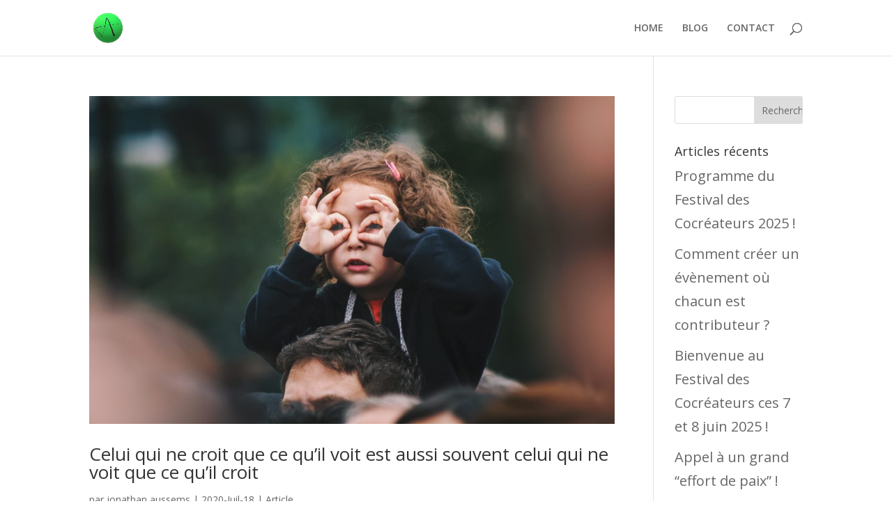

--- FILE ---
content_type: text/html; charset=UTF-8
request_url: https://jonathanaussems.com/2020/07/
body_size: 7546
content:
<!DOCTYPE html>
<html lang="fr-FR">
<head>
	<meta charset="UTF-8" />
<meta http-equiv="X-UA-Compatible" content="IE=edge">
	<link rel="pingback" href="https://jonathanaussems.com/xmlrpc.php" />

	<script type="text/javascript">
		document.documentElement.className = 'js';
	</script>

	<script>var et_site_url='https://jonathanaussems.com';var et_post_id='0';function et_core_page_resource_fallback(a,b){"undefined"===typeof b&&(b=a.sheet.cssRules&&0===a.sheet.cssRules.length);b&&(a.onerror=null,a.onload=null,a.href?a.href=et_site_url+"/?et_core_page_resource="+a.id+et_post_id:a.src&&(a.src=et_site_url+"/?et_core_page_resource="+a.id+et_post_id))}
</script>
	<!-- This site is optimized with the Yoast SEO plugin v14.7 - https://yoast.com/wordpress/plugins/seo/ -->
	<title>juillet 2020 - Le blog de Jonathan Aussems</title>
	<meta name="robots" content="noindex, follow" />
	<meta property="og:locale" content="fr_FR" />
	<meta property="og:type" content="website" />
	<meta property="og:title" content="juillet 2020 - Le blog de Jonathan Aussems" />
	<meta property="og:url" content="https://jonathanaussems.com/2020/07/" />
	<meta property="og:site_name" content="Le blog de Jonathan Aussems" />
	<meta property="og:image" content="https://jonathanaussems.com/wp-content/uploads/2020/05/logo-1.gif" />
	<meta property="og:image:width" content="325" />
	<meta property="og:image:height" content="324" />
	<meta name="twitter:card" content="summary_large_image" />
	<script type="application/ld+json" class="yoast-schema-graph">{"@context":"https://schema.org","@graph":[{"@type":["Person","Organization"],"@id":"https://jonathanaussems.com/#/schema/person/5aa9cc38010e0c01e84a30912467bf07","name":"jonathan aussems","image":{"@type":"ImageObject","@id":"https://jonathanaussems.com/#personlogo","inLanguage":"fr-FR","url":"https://jonathanaussems.com/wp-content/uploads/2020/05/JonathanAussems.jpg","width":624,"height":624,"caption":"jonathan aussems"},"logo":{"@id":"https://jonathanaussems.com/#personlogo"}},{"@type":"WebSite","@id":"https://jonathanaussems.com/#website","url":"https://jonathanaussems.com/","name":"Le blog de Jonathan Aussems","description":"Proposer","publisher":{"@id":"https://jonathanaussems.com/#/schema/person/5aa9cc38010e0c01e84a30912467bf07"},"potentialAction":[{"@type":"SearchAction","target":"https://jonathanaussems.com/?s={search_term_string}","query-input":"required name=search_term_string"}],"inLanguage":"fr-FR"},{"@type":"CollectionPage","@id":"https://jonathanaussems.com/2020/07/#webpage","url":"https://jonathanaussems.com/2020/07/","name":"juillet 2020 - Le blog de Jonathan Aussems","isPartOf":{"@id":"https://jonathanaussems.com/#website"},"inLanguage":"fr-FR"}]}</script>
	<!-- / Yoast SEO plugin. -->


<link rel='dns-prefetch' href='//fonts.googleapis.com' />
<link rel='dns-prefetch' href='//s.w.org' />
<link rel='dns-prefetch' href='//c0.wp.com' />
<link rel="alternate" type="application/rss+xml" title="Le blog de Jonathan Aussems &raquo; Flux" href="https://jonathanaussems.com/feed/" />
<link rel="alternate" type="application/rss+xml" title="Le blog de Jonathan Aussems &raquo; Flux des commentaires" href="https://jonathanaussems.com/comments/feed/" />
		<script type="text/javascript">
			window._wpemojiSettings = {"baseUrl":"https:\/\/s.w.org\/images\/core\/emoji\/13.0.0\/72x72\/","ext":".png","svgUrl":"https:\/\/s.w.org\/images\/core\/emoji\/13.0.0\/svg\/","svgExt":".svg","source":{"concatemoji":"https:\/\/jonathanaussems.com\/wp-includes\/js\/wp-emoji-release.min.js?ver=5.5.17"}};
			!function(e,a,t){var n,r,o,i=a.createElement("canvas"),p=i.getContext&&i.getContext("2d");function s(e,t){var a=String.fromCharCode;p.clearRect(0,0,i.width,i.height),p.fillText(a.apply(this,e),0,0);e=i.toDataURL();return p.clearRect(0,0,i.width,i.height),p.fillText(a.apply(this,t),0,0),e===i.toDataURL()}function c(e){var t=a.createElement("script");t.src=e,t.defer=t.type="text/javascript",a.getElementsByTagName("head")[0].appendChild(t)}for(o=Array("flag","emoji"),t.supports={everything:!0,everythingExceptFlag:!0},r=0;r<o.length;r++)t.supports[o[r]]=function(e){if(!p||!p.fillText)return!1;switch(p.textBaseline="top",p.font="600 32px Arial",e){case"flag":return s([127987,65039,8205,9895,65039],[127987,65039,8203,9895,65039])?!1:!s([55356,56826,55356,56819],[55356,56826,8203,55356,56819])&&!s([55356,57332,56128,56423,56128,56418,56128,56421,56128,56430,56128,56423,56128,56447],[55356,57332,8203,56128,56423,8203,56128,56418,8203,56128,56421,8203,56128,56430,8203,56128,56423,8203,56128,56447]);case"emoji":return!s([55357,56424,8205,55356,57212],[55357,56424,8203,55356,57212])}return!1}(o[r]),t.supports.everything=t.supports.everything&&t.supports[o[r]],"flag"!==o[r]&&(t.supports.everythingExceptFlag=t.supports.everythingExceptFlag&&t.supports[o[r]]);t.supports.everythingExceptFlag=t.supports.everythingExceptFlag&&!t.supports.flag,t.DOMReady=!1,t.readyCallback=function(){t.DOMReady=!0},t.supports.everything||(n=function(){t.readyCallback()},a.addEventListener?(a.addEventListener("DOMContentLoaded",n,!1),e.addEventListener("load",n,!1)):(e.attachEvent("onload",n),a.attachEvent("onreadystatechange",function(){"complete"===a.readyState&&t.readyCallback()})),(n=t.source||{}).concatemoji?c(n.concatemoji):n.wpemoji&&n.twemoji&&(c(n.twemoji),c(n.wpemoji)))}(window,document,window._wpemojiSettings);
		</script>
		<meta content="Divi creative agency v.1.0.0" name="generator"/><style type="text/css">
img.wp-smiley,
img.emoji {
	display: inline !important;
	border: none !important;
	box-shadow: none !important;
	height: 1em !important;
	width: 1em !important;
	margin: 0 .07em !important;
	vertical-align: -0.1em !important;
	background: none !important;
	padding: 0 !important;
}
</style>
	<link rel='stylesheet' id='wp-block-library-css'  href='https://c0.wp.com/c/5.5.17/wp-includes/css/dist/block-library/style.min.css' type='text/css' media='all' />
<style id='wp-block-library-inline-css' type='text/css'>
.has-text-align-justify{text-align:justify;}
</style>
<link rel='stylesheet' id='wpa-css-css'  href='https://jonathanaussems.com/wp-content/plugins/honeypot/includes/css/wpa.css?ver=2.0.1' type='text/css' media='all' />
<link rel='stylesheet' id='divi-fonts-css'  href='https://fonts.googleapis.com/css?family=Open+Sans:300italic,400italic,600italic,700italic,800italic,400,300,600,700,800&#038;subset=latin,latin-ext&#038;display=swap' type='text/css' media='all' />
<link rel='stylesheet' id='divi-style-css'  href='https://jonathanaussems.com/wp-content/themes/divi-creative-agency/style.css?ver=4.5.6' type='text/css' media='all' />
<link rel='stylesheet' id='dashicons-css'  href='https://c0.wp.com/c/5.5.17/wp-includes/css/dashicons.min.css' type='text/css' media='all' />
<link rel='stylesheet' id='jetpack_css-css'  href='https://c0.wp.com/p/jetpack/8.8.5/css/jetpack.css' type='text/css' media='all' />
<script type='text/javascript' src='https://c0.wp.com/c/5.5.17/wp-includes/js/jquery/jquery.js' id='jquery-core-js'></script>
<script type='text/javascript' src='https://jonathanaussems.com/wp-content/themes/Divi/core/admin/js/es6-promise.auto.min.js?ver=5.5.17' id='es6-promise-js'></script>
<script type='text/javascript' id='et-core-api-spam-recaptcha-js-extra'>
/* <![CDATA[ */
var et_core_api_spam_recaptcha = {"site_key":"","page_action":{"action":"celui_qui_ne_croit_que_ce_quil_voit_est_aussi_souvent_celui_qui_ne_voit_que_ce_quil_croit"}};
/* ]]> */
</script>
<script type='text/javascript' src='https://jonathanaussems.com/wp-content/themes/Divi/core/admin/js/recaptcha.js?ver=5.5.17' id='et-core-api-spam-recaptcha-js'></script>
<link rel="https://api.w.org/" href="https://jonathanaussems.com/wp-json/" /><link rel="EditURI" type="application/rsd+xml" title="RSD" href="https://jonathanaussems.com/xmlrpc.php?rsd" />
<link rel="wlwmanifest" type="application/wlwmanifest+xml" href="https://jonathanaussems.com/wp-includes/wlwmanifest.xml" /> 
<meta name="generator" content="WordPress 5.5.17" />
<style type='text/css'>img#wpstats{display:none}</style><meta name="viewport" content="width=device-width, initial-scale=1.0, maximum-scale=1.0, user-scalable=0" /><link rel="icon" href="https://jonathanaussems.com/wp-content/uploads/2020/05/logo-150x150.gif" sizes="32x32" />
<link rel="icon" href="https://jonathanaussems.com/wp-content/uploads/2020/05/logo-300x300.gif" sizes="192x192" />
<link rel="apple-touch-icon" href="https://jonathanaussems.com/wp-content/uploads/2020/05/logo-300x300.gif" />
<meta name="msapplication-TileImage" content="https://jonathanaussems.com/wp-content/uploads/2020/05/logo-300x300.gif" />
<link rel="stylesheet" id="et-divi-customizer-global-cached-inline-styles" href="https://jonathanaussems.com/wp-content/et-cache/global/et-divi-customizer-global-17671677595929.min.css" onerror="et_core_page_resource_fallback(this, true)" onload="et_core_page_resource_fallback(this)" /></head>
<body data-rsssl=1 class="archive date et_pb_button_helper_class et_fixed_nav et_show_nav et_primary_nav_dropdown_animation_fade et_secondary_nav_dropdown_animation_fade et_header_style_left et_pb_footer_columns4 et_cover_background et_pb_gutter osx et_pb_gutters3 et_pb_pagebuilder_layout et_smooth_scroll et_right_sidebar et_divi_theme et-db et_minified_js et_minified_css">
	<div id="page-container">

	
	
			<header id="main-header" data-height-onload="66">
			<div class="container clearfix et_menu_container">
							<div class="logo_container">
					<span class="logo_helper"></span>
					<a href="https://jonathanaussems.com/">
						<img src="https://jonathanaussems.com/wp-content/uploads/2020/05/logo.gif" alt="Le blog de Jonathan Aussems" id="logo" data-height-percentage="54" />
					</a>
				</div>
							<div id="et-top-navigation" data-height="66" data-fixed-height="40">
											<nav id="top-menu-nav">
						<ul id="top-menu" class="nav"><li id="menu-item-28919" class="menu-item menu-item-type-post_type menu-item-object-page menu-item-home menu-item-28919"><a href="https://jonathanaussems.com/">HOME</a></li>
<li id="menu-item-28920" class="menu-item menu-item-type-post_type menu-item-object-page current_page_parent menu-item-28920"><a href="https://jonathanaussems.com/blog/">BLOG</a></li>
<li id="menu-item-28921" class="menu-item menu-item-type-post_type menu-item-object-page menu-item-28921"><a href="https://jonathanaussems.com/contact/">CONTACT</a></li>
</ul>						</nav>
					
					
					
										<div id="et_top_search">
						<span id="et_search_icon"></span>
					</div>
					
					<div id="et_mobile_nav_menu">
				<div class="mobile_nav closed">
					<span class="select_page">Sélectionner une page</span>
					<span class="mobile_menu_bar mobile_menu_bar_toggle"></span>
				</div>
			</div>				</div> <!-- #et-top-navigation -->
			</div> <!-- .container -->
			<div class="et_search_outer">
				<div class="container et_search_form_container">
					<form role="search" method="get" class="et-search-form" action="https://jonathanaussems.com/">
					<input type="search" class="et-search-field" placeholder="Rechercher &hellip;" value="" name="s" title="Rechercher:" />					</form>
					<span class="et_close_search_field"></span>
				</div>
			</div>
		</header> <!-- #main-header -->
			<div id="et-main-area">
	
<div id="main-content">
	<div class="container">
		<div id="content-area" class="clearfix">
			<div id="left-area">
		
					<article id="post-29060" class="et_pb_post post-29060 post type-post status-publish format-standard has-post-thumbnail hentry category-article">

											<a class="entry-featured-image-url" href="https://jonathanaussems.com/celui-qui-ne-croit-que-ce-quil-voit-est-aussi-souvent-celui-qui-ne-voit-que-ce-quil-croit/">
								<img src="https://jonathanaussems.com/wp-content/uploads/2020/07/1bhp9zbphve-1080x675.jpg" alt="Celui qui ne croit que ce qu&#8217;il voit est aussi souvent celui qui ne voit que ce qu&#8217;il croit" class="" width='1080' height='675' />							</a>
					
															<h2 class="entry-title"><a href="https://jonathanaussems.com/celui-qui-ne-croit-que-ce-quil-voit-est-aussi-souvent-celui-qui-ne-voit-que-ce-quil-croit/">Celui qui ne croit que ce qu&#8217;il voit est aussi souvent celui qui ne voit que ce qu&#8217;il croit</a></h2>
					
					<p class="post-meta"> par <span class="author vcard"><a href="https://jonathanaussems.com/author/j/" title="Articles de jonathan aussems" rel="author">jonathan aussems</a></span> | <span class="published">2020-Juil-18</span> | <a href="https://jonathanaussems.com/category/article/" rel="category tag">Article</a></p>Une autre manière de le dire : On n&#8217;est capable de distinguer que ce que l&#8217;on peut considérer comme possible. Ou encore : On voit ce que l&#8217;on veut voir, on ne voit pas ce que l&#8217;on ne veut pas voir. Je l&#8217;ai déjà fait et je n&#8217;aurai de...				
					</article> <!-- .et_pb_post -->
			
					<article id="post-29053" class="et_pb_post post-29053 post type-post status-publish format-standard has-post-thumbnail hentry category-article category-proposition">

											<a class="entry-featured-image-url" href="https://jonathanaussems.com/un-outil-pour-la-democratie-directe/">
								<img src="https://jonathanaussems.com/wp-content/uploads/2020/07/t9cxbzluvic-1080x675.jpg" alt="Un outil pour la démocratie directe" class="" width='1080' height='675' />							</a>
					
															<h2 class="entry-title"><a href="https://jonathanaussems.com/un-outil-pour-la-democratie-directe/">Un outil pour la démocratie directe</a></h2>
					
					<p class="post-meta"> par <span class="author vcard"><a href="https://jonathanaussems.com/author/j/" title="Articles de jonathan aussems" rel="author">jonathan aussems</a></span> | <span class="published">2020-Juil-16</span> | <a href="https://jonathanaussems.com/category/article/" rel="category tag">Article</a>, <a href="https://jonathanaussems.com/category/proposition/" rel="category tag">Proposition</a></p>C&#8217;est une idée qui m&#8217;a traversé ce matin. Elle n&#8217;est donc certainement pas bien aboutie, mais je me dis que l&#8217;écrire est toujours un pas dans la bonne direction. Nous remplissons, pour la plupart, notre déclaration d&#8217;impôts via internet,...				
					</article> <!-- .et_pb_post -->
			
					<article id="post-29045" class="et_pb_post post-29045 post type-post status-publish format-standard has-post-thumbnail hentry category-article">

											<a class="entry-featured-image-url" href="https://jonathanaussems.com/la-guerre-du-masque-faut-il-le-porter/">
								<img src="https://jonathanaussems.com/wp-content/uploads/2020/07/vu-dazveny0-1080x675.jpg" alt="La guerre du masque : faut-il le porter ?" class="" width='1080' height='675' />							</a>
					
															<h2 class="entry-title"><a href="https://jonathanaussems.com/la-guerre-du-masque-faut-il-le-porter/">La guerre du masque : faut-il le porter ?</a></h2>
					
					<p class="post-meta"> par <span class="author vcard"><a href="https://jonathanaussems.com/author/j/" title="Articles de jonathan aussems" rel="author">jonathan aussems</a></span> | <span class="published">2020-Juil-16</span> | <a href="https://jonathanaussems.com/category/article/" rel="category tag">Article</a></p>Et d&#8217;abord, voulons-nous vraiment prendre part à cette stupide guerre d&#8217;opinion ? Voici comment éventuellement éviter de tomber dans le piège qui se présente à nous, si toutefois nous souhaitons mettre en avant la bienveillance et le souci de...				
					</article> <!-- .et_pb_post -->
			
					<article id="post-29038" class="et_pb_post post-29038 post type-post status-publish format-standard has-post-thumbnail hentry category-article">

											<a class="entry-featured-image-url" href="https://jonathanaussems.com/si-nous-parlions-des-emotions/">
								<img src="https://jonathanaussems.com/wp-content/uploads/2020/07/auepahzjt40-1080x675.jpg" alt="Si nous parlions des émotions ?" class="" width='1080' height='675' />							</a>
					
															<h2 class="entry-title"><a href="https://jonathanaussems.com/si-nous-parlions-des-emotions/">Si nous parlions des émotions ?</a></h2>
					
					<p class="post-meta"> par <span class="author vcard"><a href="https://jonathanaussems.com/author/j/" title="Articles de jonathan aussems" rel="author">jonathan aussems</a></span> | <span class="published">2020-Juil-14</span> | <a href="https://jonathanaussems.com/category/article/" rel="category tag">Article</a></p>Souvent, nous pensons avoir un débat d&#8217;idées, alors que nous sommes seulement dans le partage d&#8217;émotions. Le problème, dans nos sociétés encore très primitives quant à la conscientisation émotionnelle, c&#8217;est que la réalité des échanges se produit, à...				
					</article> <!-- .et_pb_post -->
			
					<article id="post-29016" class="et_pb_post post-29016 post type-post status-publish format-standard has-post-thumbnail hentry category-article">

											<a class="entry-featured-image-url" href="https://jonathanaussems.com/de-linacceptable-obligation-dobliger/">
								<img src="https://jonathanaussems.com/wp-content/uploads/2020/07/unzwavb1hy0-1080x675.jpg" alt="De l&#8217;inacceptable obligation d&#8217;obliger" class="" width='1080' height='675' />							</a>
					
															<h2 class="entry-title"><a href="https://jonathanaussems.com/de-linacceptable-obligation-dobliger/">De l&#8217;inacceptable obligation d&#8217;obliger</a></h2>
					
					<p class="post-meta"> par <span class="author vcard"><a href="https://jonathanaussems.com/author/j/" title="Articles de jonathan aussems" rel="author">jonathan aussems</a></span> | <span class="published">2020-Juil-14</span> | <a href="https://jonathanaussems.com/category/article/" rel="category tag">Article</a></p>Petit article pour qu&#8217;on puisse se mettre devant un constat à faire ensemble. Ma petite expérience personnelle pour commencer. En tant qu&#8217;enseignant, j&#8217;ai été confronté à une tension intérieure à laquelle je n&#8217;ai pas pris le temps de prêter...				
					</article> <!-- .et_pb_post -->
			<div class="pagination clearfix">
	<div class="alignleft"><a href="https://jonathanaussems.com/2020/07/page/2/" >&laquo; Entrées précédentes</a></div>
	<div class="alignright"></div>
</div>			</div> <!-- #left-area -->

				<div id="sidebar">
		<div id="search-2" class="et_pb_widget widget_search"><form role="search" method="get" id="searchform" class="searchform" action="https://jonathanaussems.com/">
				<div>
					<label class="screen-reader-text" for="s">Rechercher :</label>
					<input type="text" value="" name="s" id="s" />
					<input type="submit" id="searchsubmit" value="Rechercher" />
				</div>
			</form></div> <!-- end .et_pb_widget -->
		<div id="recent-posts-2" class="et_pb_widget widget_recent_entries">
		<h4 class="widgettitle">Articles récents</h4>
		<ul>
											<li>
					<a href="https://jonathanaussems.com/programme-du-festival-des-cocreateurs-ces-7-et-8-juin-2025/">Programme du Festival des Cocréateurs 2025 !</a>
									</li>
											<li>
					<a href="https://jonathanaussems.com/comment-creer-un-evenement-ou-chacun-est-contributeur/">Comment créer un évènement où chacun est contributeur ?</a>
									</li>
											<li>
					<a href="https://jonathanaussems.com/bienvenue-au-festival-des-cocreateurs-ces-7-et-8-juin-2025/">Bienvenue au Festival des Cocréateurs ces 7 et 8 juin 2025 !</a>
									</li>
											<li>
					<a href="https://jonathanaussems.com/appel-a-un-grand-effort-de-paix/">Appel à un grand &#8220;effort de paix&#8221; !</a>
									</li>
											<li>
					<a href="https://jonathanaussems.com/votons-intelligemment-votons-pour-la-paix/">Votons intelligemment : votons pour la paix !</a>
									</li>
					</ul>

		</div> <!-- end .et_pb_widget --><div id="recent-comments-2" class="et_pb_widget widget_recent_comments"><h4 class="widgettitle">Commentaires récents</h4><ul id="recentcomments"><li class="recentcomments"><span class="comment-author-link">Mertens</span> dans <a href="https://jonathanaussems.com/programme-du-festival-des-cocreateurs-ces-7-et-8-juin-2025/#comment-34">Programme du Festival des Cocréateurs 2025 !</a></li><li class="recentcomments"><span class="comment-author-link">Mertens</span> dans <a href="https://jonathanaussems.com/programme-du-festival-des-cocreateurs-ces-7-et-8-juin-2025/#comment-33">Programme du Festival des Cocréateurs 2025 !</a></li><li class="recentcomments"><span class="comment-author-link">Vanessa</span> dans <a href="https://jonathanaussems.com/bienvenue-au-festival-des-cocreateurs-ces-7-et-8-juin-2025/#comment-32">Bienvenue au Festival des Cocréateurs ces 7 et 8 juin 2025 !</a></li><li class="recentcomments"><span class="comment-author-link">Luna</span> dans <a href="https://jonathanaussems.com/bienvenue-au-festival-des-cocreateurs-ces-7-et-8-juin-2025/#comment-31">Bienvenue au Festival des Cocréateurs ces 7 et 8 juin 2025 !</a></li><li class="recentcomments"><span class="comment-author-link"><a href='https://jonathanaussems.com' rel='external nofollow ugc' class='url'>jonathan aussems</a></span> dans <a href="https://jonathanaussems.com/bienvenue-au-festival-des-cocreateurs-ces-7-et-8-juin-2025/#comment-30">Bienvenue au Festival des Cocréateurs ces 7 et 8 juin 2025 !</a></li></ul></div> <!-- end .et_pb_widget -->	</div> <!-- end #sidebar -->
		</div> <!-- #content-area -->
	</div> <!-- .container -->
</div> <!-- #main-content -->


			<footer id="main-footer">
				
<div class="container">
    <div id="footer-widgets" class="clearfix">
		<div class="footer-widget"><div id="archives-2" class="fwidget et_pb_widget widget_archive"><h4 class="title">Archives</h4>
			<ul>
					<li><a href='https://jonathanaussems.com/2025/05/'>mai 2025</a></li>
	<li><a href='https://jonathanaussems.com/2025/04/'>avril 2025</a></li>
	<li><a href='https://jonathanaussems.com/2025/03/'>mars 2025</a></li>
	<li><a href='https://jonathanaussems.com/2024/10/'>octobre 2024</a></li>
	<li><a href='https://jonathanaussems.com/2023/02/'>février 2023</a></li>
	<li><a href='https://jonathanaussems.com/2022/08/'>août 2022</a></li>
	<li><a href='https://jonathanaussems.com/2022/01/'>janvier 2022</a></li>
	<li><a href='https://jonathanaussems.com/2021/12/'>décembre 2021</a></li>
	<li><a href='https://jonathanaussems.com/2021/09/'>septembre 2021</a></li>
	<li><a href='https://jonathanaussems.com/2021/08/'>août 2021</a></li>
	<li><a href='https://jonathanaussems.com/2021/07/'>juillet 2021</a></li>
	<li><a href='https://jonathanaussems.com/2021/06/'>juin 2021</a></li>
	<li><a href='https://jonathanaussems.com/2021/02/'>février 2021</a></li>
	<li><a href='https://jonathanaussems.com/2021/01/'>janvier 2021</a></li>
	<li><a href='https://jonathanaussems.com/2020/12/'>décembre 2020</a></li>
	<li><a href='https://jonathanaussems.com/2020/11/'>novembre 2020</a></li>
	<li><a href='https://jonathanaussems.com/2020/09/'>septembre 2020</a></li>
	<li><a href='https://jonathanaussems.com/2020/08/'>août 2020</a></li>
	<li><a href='https://jonathanaussems.com/2020/07/' aria-current="page">juillet 2020</a></li>
	<li><a href='https://jonathanaussems.com/2020/06/'>juin 2020</a></li>
	<li><a href='https://jonathanaussems.com/2020/05/'>mai 2020</a></li>
			</ul>

			</div> <!-- end .fwidget --><div id="categories-2" class="fwidget et_pb_widget widget_categories"><h4 class="title">Catégories</h4>
			<ul>
					<li class="cat-item cat-item-1"><a href="https://jonathanaussems.com/category/article/">Article</a>
</li>
	<li class="cat-item cat-item-9"><a href="https://jonathanaussems.com/category/conte/">Conte</a>
</li>
	<li class="cat-item cat-item-13"><a href="https://jonathanaussems.com/category/lettre-ouverte/">lettre ouverte</a>
</li>
	<li class="cat-item cat-item-7"><a href="https://jonathanaussems.com/category/proposition/">Proposition</a>
</li>
	<li class="cat-item cat-item-12"><a href="https://jonathanaussems.com/category/psychanalyse-corporelle/">psychanalyse corporelle</a>
</li>
			</ul>

			</div> <!-- end .fwidget --><div id="meta-2" class="fwidget et_pb_widget widget_meta"><h4 class="title">Méta</h4>
		<ul>
						<li><a rel="nofollow" href="https://jonathanaussems.com/wp-login.php">Connexion</a></li>
			<li><a href="https://jonathanaussems.com/feed/">Flux des publications</a></li>
			<li><a href="https://jonathanaussems.com/comments/feed/">Flux des commentaires</a></li>

			<li><a href="https://fr.wordpress.org/">Site de WordPress-FR</a></li>
		</ul>

		</div> <!-- end .fwidget --></div> <!-- end .footer-widget --><div class="footer-widget"></div> <!-- end .footer-widget --><div class="footer-widget"></div> <!-- end .footer-widget --><div class="footer-widget"></div> <!-- end .footer-widget -->    </div> <!-- #footer-widgets -->
</div>    <!-- .container -->

		
				<div id="footer-bottom">
					<div class="container clearfix">
				<ul class="et-social-icons">

	<li class="et-social-icon et-social-facebook">
		<a href="https://www.facebook.com/jonathanaussems" class="icon">
			<span>Facebook</span>
		</a>
	</li>

</ul><div id="footer-info">Propulsé par <a href="https://wordpress.org" target="_blank">WordPress</a> et hébergé par <a href="https://www.infomaniak.com/fr/creer-un-site/hebergement-wordpress" target="_blank">Infomaniak</a><a></a></div>					</div>	<!-- .container -->
				</div>
			</footer> <!-- #main-footer -->
		</div> <!-- #et-main-area -->


	</div> <!-- #page-container -->

	<script type='text/javascript' src='https://jonathanaussems.com/wp-content/plugins/honeypot/includes/js/wpa.js?ver=2.0.1' id='wpascript-js'></script>
<script type='text/javascript' id='wpascript-js-after'>
wpa_field_info = {"wpa_field_name":"alefvy2329","wpa_field_value":59569,"wpa_add_test":"no"}
</script>
<script type='text/javascript' id='divi-custom-script-js-extra'>
/* <![CDATA[ */
var DIVI = {"item_count":"%d Item","items_count":"%d Items"};
var et_shortcodes_strings = {"previous":"Pr\u00e9c\u00e9dent","next":"Suivant"};
var et_pb_custom = {"ajaxurl":"https:\/\/jonathanaussems.com\/wp-admin\/admin-ajax.php","images_uri":"https:\/\/jonathanaussems.com\/wp-content\/themes\/Divi\/images","builder_images_uri":"https:\/\/jonathanaussems.com\/wp-content\/themes\/Divi\/includes\/builder\/images","et_frontend_nonce":"e438a55984","subscription_failed":"Veuillez v\u00e9rifier les champs ci-dessous pour vous assurer que vous avez entr\u00e9 les informations correctes.","et_ab_log_nonce":"6179e28380","fill_message":"S'il vous pla\u00eet, remplissez les champs suivants:","contact_error_message":"Veuillez corriger les erreurs suivantes :","invalid":"E-mail non valide","captcha":"Captcha","prev":"Pr\u00e9c\u00e9dent","previous":"Pr\u00e9c\u00e9dente","next":"Prochaine","wrong_captcha":"Vous avez entr\u00e9 le mauvais num\u00e9ro dans le captcha.","wrong_checkbox":"Checkbox","ignore_waypoints":"no","is_divi_theme_used":"1","widget_search_selector":".widget_search","ab_tests":[],"is_ab_testing_active":"","page_id":"29060","unique_test_id":"","ab_bounce_rate":"5","is_cache_plugin_active":"yes","is_shortcode_tracking":"","tinymce_uri":""}; var et_frontend_scripts = {"builderCssContainerPrefix":"#et-boc","builderCssLayoutPrefix":"#et-boc .et-l"};
var et_pb_box_shadow_elements = [];
var et_pb_motion_elements = {"desktop":[],"tablet":[],"phone":[]};
/* ]]> */
</script>
<script type='text/javascript' src='https://jonathanaussems.com/wp-content/themes/Divi/js/custom.unified.js?ver=4.5.6' id='divi-custom-script-js'></script>
<script type='text/javascript' src='https://jonathanaussems.com/wp-content/themes/Divi/core/admin/js/common.js?ver=4.5.6' id='et-core-common-js'></script>
<script type='text/javascript' src='https://c0.wp.com/c/5.5.17/wp-includes/js/wp-embed.min.js' id='wp-embed-js'></script>
<script type='text/javascript' src='https://stats.wp.com/e-202604.js' async='async' defer='defer'></script>
<script type='text/javascript'>
	_stq = window._stq || [];
	_stq.push([ 'view', {v:'ext',j:'1:8.8.5',blog:'177180236',post:'0',tz:'1',srv:'jonathanaussems.com'} ]);
	_stq.push([ 'clickTrackerInit', '177180236', '0' ]);
</script>
</body>
</html>
